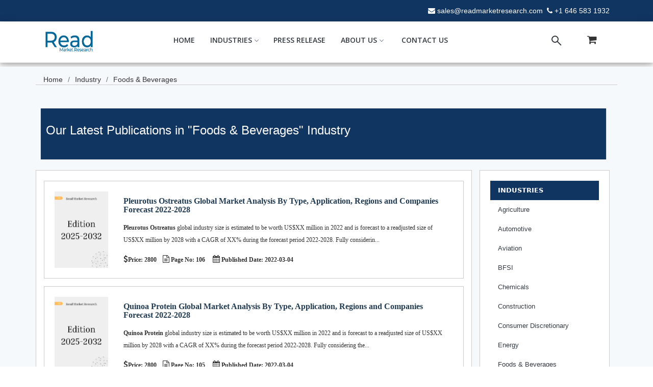

--- FILE ---
content_type: text/html; charset=UTF-8
request_url: https://www.readmarketresearch.com/industry/foods-and-beverages/13/
body_size: 6545
content:














<!DOCTYPE html>
<html lang="en">

<head>
  <meta charset="utf-8">
  <meta content="width=device-width, initial-scale=1.0" name="viewport">

  <title>Industry - Foods & Beverages | Read Market Research</title>
  <meta content="Free Sample Report, Get Ahead of Your Competition, Buy Our Foods & Beverages Professional Research Reports to Overcome Upcoming Challenges, Competitive Analysis, Market Share and Trend." name="description">
  <meta content=" " name="keywords">

  <base href="https://www.readmarketresearch.com/"> 
  <!-- Favicons -->
  <link href="assets/img/fv.png" rel="icon" alt="We accept all types of credit cards">
  <link href="assets/img/fv.png" alt="We accept all types of credit cards">

  <!-- Google Fonts -->
  <link href="https://fonts.googleapis.com/css?family=Open+Sans:300,300i,400,400i,600,600i,700,700i|Raleway:300,300i,400,400i,500,500i,600,600i,700,700i|Poppins:300,300i,400,400i,500,500i,600,600i,700,700i" rel="stylesheet">

  <!-- Vendor CSS Files -->
  <!-- <link href="assets/vendor/bootstrap/css/bootstrap.min.css" rel="stylesheet">  -->
  <link href="assets/vendor/bootstrap/css/bootstrap.min1.css" rel="stylesheet">
  <link href="assets/vendor/icofont/icofont.min.css" rel="stylesheet">
  <link href="assets/vendor/boxicons/css/boxicons.min.css" rel="stylesheet">
  <link href="assets/vendor/owl.carousel/assets/owl.carousel.min.css" rel="stylesheet">
  <link href="assets/vendor/venobox/venobox.css" rel="stylesheet">
  <link href="assets/vendor/aos/aos.css" rel="stylesheet">

  <!-- Template Main CSS File -->
  <link href="assets/css/style_css.css" rel="stylesheet">
  <link href="assets/css/design_css.css" rel="stylesheet">
  <link href="assets/css/header_css.css" rel="stylesheet">




  <link rel="stylesheet" href="https://cdnjs.cloudflare.com/ajax/libs/font-awesome/4.7.0/css/font-awesome.min.css">
  <!-- Latest compiled and minified CSS -->
  <link rel="stylesheet" href="https://maxcdn.bootstrapcdn.com/bootstrap/3.4.1/css/bootstrap.min.css">

  <!-- jQuery library -->
  <script src="https://ajax.googleapis.com/ajax/libs/jquery/3.5.1/jquery.min.js"></script>

  <!-- Latest compiled JavaScript -->
  <script src="https://maxcdn.bootstrapcdn.com/bootstrap/3.4.1/js/bootstrap.min.js"></script>



  <style type="text/css">.top {
    background-color: #3F51B5;
    color: #fff;
    width: 60px;
    padding-left: 3px;
    font-weight: bold
  }

  .head {
    color: #3F51B5;
    font-weight: bold;
    margin-left: 2px;
    font-weight: bold
  }</style>



</head>


<!-- Global site tag (gtag.js) - Google Analytics -->

<script async src="https://www.googletagmanager.com/gtag/js?id=UA-176056520-1"></script>

<script>

  window.dataLayer = window.dataLayer || [];

  function gtag(){dataLayer.push(arguments);}

  gtag('js', new Date());

 

  gtag('config', 'UA-176056520-1');

</script>

<body>





  <div class="modal fade" id="myModalCart" role="dialog">
    <div class="modal-dialog modal-lg">
      <div class="modal-content">
        <div class="modal-body">
<div class="table-responsive">
                      <div class="no-records">Your Cart is Empty</div>
            

</div>
        </div>
        <div class="modal-footer">

          <form method="post" action="https://www.readmarketresearch.com/industry">
            <input type="hidden" name="action" value="empty" >
            <input type="hidden" name="report_id" value="" >
            <button type="submit" id="btnEmpty" class="btn btn-danger" name="addtocat">Empty Cart</button>
          </form>


          <form method="post" action="checkout">
            <input type="hidden" name="cart_data" value="">
            <input type="hidden" name="title" value="">
            <button type="submit" name="cart" class="btn btn-primary" value="cart">Chekout</button>
          </form>

        </div>
      </div>
    </div>
  </div>









  <section id="topbarIndex" class="d-none d-lg-block">
    <div class="container clearfix">

    <div class="social-links float-left"><!-- 
      <a href="#" class="twitter"><i class="icofont-twitter"></i></a>
      <a href="#" class="facebook"><i class="icofont-facebook"></i></a>
      <a href="#" class="instagram"><i class="icofont-instagram"></i></a>
      <a href="#" class="skype"><i class="icofont-skype"></i></a>
      <a href="#" class="linkedin"><i class="icofont-linkedin"></i></a>
    --></div>

    <div class="contact-info float-right">
      <i class="fa fa-envelope"></i><a href="mailto:sales@readmarketresearch.com">sales@readmarketresearch.com</a>
      <i class="fa fa-phone"></i><a href="tel:+1 646 583 1932">+1 646 583 1932</a>
    </div>
  </div>
</section>

<!-- ======= Header ======= -->
<header class="header_area" id="" style=" box-shadow: 0 4px 8px 0 rgba(0, 0, 0, 0.2), 0 6px 20px 0 rgba(0, 0, 0, 0.19);">
  <div class="">


    <div class="main_header_area animated">
      <div class="container">
        <nav id="navigation1" class="navigation">
          <!-- Logo Area Start -->
<style type="text/css">
    .nav-header {
  margin-right: 140px;
}

@media only screen and (max-width:379px) {
    .nav-header {
  margin-right: -5px;
}
}


@media only screen and (max-width:1024px) {
    .nav-header {
  margin-right: 80px;
}
}

</style>


          <div class="nav-header">
            <!-- <a class="nav-brand" href="#"><b class="top">read</b><b class=" head">market</b></a> -->
            <a class="nav-brand" href="https://www.readmarketresearch.com/"><img src="assets/img/icon/Read v02.png" height="48px" width="100px" class="nav-logo" alt="Read Market Research"></a>
            <div class="nav-toggle"></div>
          </div>


          <div class="nav-search">
            <div class="nav-search-button-1">
                         <a onClick='showMessageCart()' ><i class="fa fa-shopping-cart" style="font-size: 20px;"></i></a>
                   </div>
        </div>


        <!-- Search panel Start -->
        <div class="nav-search">
          <div class="nav-search-button">
            <i class="nav-search-icon"></i>
            <!-- <a href="#"><i class="fa fa-shopping-cart" style="font-size: 20px; margin-left: 15px;"></i></a> -->

          </div>
          <form action="report-search" method="get">
            <div class="nav-search-inner">
              <input type="search" name="search" placeholder="Type Your Keywords">
            </div>
          </form>
        </div>


        <!-- Main Menus Wrapper -->

        <div class="nav-menus-wrapper">
          <ul class="nav-menu align-to-right" style="font-weight: 550;">

            <li class=""><a href="https://www.readmarketresearch.com/">Home</a>
            </li>

            

              <li><a href="#">Industries</a>
              <div class="megamenu-panel">
                <div class="megamenu-lists">
                  <ul class="megamenu-list list-col-3">
                    <li class=""><a href="industry/agriculture">Agriculture</a></li>
                    <li class=""><a href="industry/automotive">Automotive</a></li>
                    <li class=""><a href="industry/aviation">Aviation</a></li>
                    <li class=""><a href="industry/bfsi">BFSI</a></li>
                    <li class=""><a href="industry/chemicals">Chemicals</a></li>
                    <li class=""><a href="industry/construction">Construction</a></li>
                    <li class=""><a href="industry/consumer-discretionary">Consumer Discretionary</a></li>
                  </ul>
                  <ul class="megamenu-list list-col-3">

                    <li class=""><a href="industry/energy">Energy</a></li>
                    <li class=""><a href="industry/foods-and-beverages">Foods & Beverages</a></li>
                    <li class=""><a href="industry/government">Government</a></li>
                    <li class=""><a href="industry/healthcare">Healthcare</a></li>
                    <li class=""><a href="industry/life-science">Life Science</a></li>
                    <li class=""><a href="industry/machineries-and-equipment">Machineries & Equipment</a></li>
                    <li class=""><a href="industry/manufacturing">Manufacturing</a></li>
                  </ul>
                  <ul class="megamenu-list list-col-3">
                    <li class=""><a href="industry/packaging">Packaging</a></li>
                    <li class=""><a href="industry/semiconductor">Semiconductor</a></li>
                    <li class=""><a href="industry/services">Services</a></li>
                    <li class=""><a href="industry/software-and-services">Software & Services</a></li>
                    <li class=""><a href="industry/technology">Technology</a></li>
                    <li class=""><a href="industry/telecom">Telecom</a></li>
                    <li class=""><a href="industry/utilities">Utilities</a></li>
                  </ul>
                </div>
              </div>
            </li>

             


            <li><a href="press-release">Press Release</a></li>
            <li><a href="#">About Us<span class="submenu-indicator"></span></a>
              <ul class="nav-dropdown nav-submenu" style="background-color: white;" >
                <style type="text/css">
                  #ab:hover {
  background-color: #27ae60;
  color: #fff}
  .C123{
    background-color: white;
  
}
                </style>
                <li class="C123"><a href="about" id='ab'>About Our Company</a></li>
                <li class="C123"><a href="careers" id="ab">Careers</a></li>
                <li class="C123"><a href="faq" id='ab'>FAQs</a></li>
              </ul>
            </li>


            <li><a href="contact-us">Contact Us</a>

            </li>

          </ul>
        </div>
      </nav>
    </div>
  </div>


</div>
</header><!-- End Header -->




<style type="text/css">

      .testimonial-card .card-up {
        height: 100px;
        overflow: hidden;
      }


      .heading_title h1{

        padding: 0;
        font-size: 25px;
        font-weight: 350;
        position: relative;
        font-family:-apple-system,system-ui,BlinkMacSystemFont,"Segoe UI",Roboto,"Helvetica Neue",Arial,sans-serif;
        color: #ffffff;

      }


      .heading_title{   margin-top: -20px;
        margin-bottom: -50px;
        /*margin-right: 15px;*/

      }


      .warning-color-dark {
        background-color: #113561 !important;
        color: #ffffff;
      }


      /* updates */



    </style>
<section class="subMenu" style="background-color: #f6f9fb; margin-top: 8px; " > 
  <div class="container" style="border-bottom: 0.7px solid #ccc;">

    <div class="d-flex justify-content-between align-items-center">

      <ol>
        <li><a href="https://www.readmarketresearch.com/">Home</a></li>
        <li>Industry</li>
        <li><a href="industry/foods-and-beverages">Foods & Beverages</a></li>
      </ol>
    </div>

  </div>
</section>

<main id="main" style=" padding-bottom: 6%; background-color: #f6f9fb !important;">
  <!-- <main id="main"> -->

  <section id="reportList">
    <div class="container">

        <div class="row heading_title" style="margin-top: -90px;">
          <div class="col-md-12 col-lg-12" style="margin-left: -6px; ">


            <!-- Section: Block Content -->
            <section>

              <!-- Card -->
              <div class="card testimonial-card">

                <!-- Background color -->
                <div class="card-up warning-color-dark p-3 white-text ">
                  <h3 style=" color: #fff;">Our Latest Publications in "Foods & Beverages" Industry</h3>
                </div>            
              </div>
              <!-- Card -->

            </section>
            <!-- Section: Block Content -->


          </div>
        </div>

      <div class="row justify-content-between">
        <!-- report listt start col-sm -9 -->
        <div class="col-md-9" style="border: 0.6px solid #ccc; background-color: #ffffff; margin-top: 10px; padding-bottom: 20px;">

          
  <!-- list start -->

  <div class="col-xs-12 box" style="margin-bottom: -5px;">
    <div class="row">
      <div class="col-xs-2 image">
        <img src="assets/img/icon/Icon for All Reports.png" height="150px">
      </div>

      <div class="col-xs-10">
        <h4 class="title">
          <a href="industry-report/190588/global-pleurotus-ostreatus-market">
            Pleurotus Ostreatus Global Market Analysis By Type, Application, Regions and Companies Forecast 2022-2028           
          </a>
        </h4>
        <p class="description"><b>Pleurotus Ostreatus</b> global industry size is estimated to be worth US$XX million in 2022 and is forecast to a readjusted size of US$XX million by 2028 with a CAGR of XX% during the forecast period 2022-2028. Fully considerin...</p>
        <p class="description" style="font-family: none; font-weight: 550; margin-top: 15px;"><i class="fa fa-usd" aria-hidden="true" style="font-size: 15px;"></i>Price: 2800&nbsp;&nbsp;&nbsp;&nbsp;<i class="fa fa-file-text-o" aria-hidden="true" style="font-size: 15px;"></i> Page No: 106&nbsp;&nbsp; &nbsp;&nbsp;<i class="fa fa-calendar" aria-hidden="true" style="font-size: 15px;"></i> Published Date: 2022-03-04</p>

      </div>
    </div>
  </div>

  <!-- list end -->

  <!-- list start -->

  <div class="col-xs-12 box" style="margin-bottom: -5px;">
    <div class="row">
      <div class="col-xs-2 image">
        <img src="assets/img/icon/Icon for All Reports.png" height="150px">
      </div>

      <div class="col-xs-10">
        <h4 class="title">
          <a href="industry-report/190395/global-quinoa-protein-market">
            Quinoa Protein Global Market Analysis By Type, Application, Regions and Companies Forecast 2022-2028           
          </a>
        </h4>
        <p class="description"><b>Quinoa Protein</b> global industry size is estimated to be worth US$XX million in 2022 and is forecast to a readjusted size of US$XX million by 2028 with a CAGR of XX% during the forecast period 2022-2028. Fully considering the...</p>
        <p class="description" style="font-family: none; font-weight: 550; margin-top: 15px;"><i class="fa fa-usd" aria-hidden="true" style="font-size: 15px;"></i>Price: 2800&nbsp;&nbsp;&nbsp;&nbsp;<i class="fa fa-file-text-o" aria-hidden="true" style="font-size: 15px;"></i> Page No: 105&nbsp;&nbsp; &nbsp;&nbsp;<i class="fa fa-calendar" aria-hidden="true" style="font-size: 15px;"></i> Published Date: 2022-03-04</p>

      </div>
    </div>
  </div>

  <!-- list end -->

  <!-- list start -->

  <div class="col-xs-12 box" style="margin-bottom: -5px;">
    <div class="row">
      <div class="col-xs-2 image">
        <img src="assets/img/icon/Icon for All Reports.png" height="150px">
      </div>

      <div class="col-xs-10">
        <h4 class="title">
          <a href="industry-report/190361/global-quark-powder-market">
            Quark Powder Global Market Analysis By Type, Application, Regions and Companies Forecast 2022-2028           
          </a>
        </h4>
        <p class="description"><b>Quark Powder</b> global industry size is estimated to be worth US$XX million in 2022 and is forecast to a readjusted size of US$XX million by 2028 with a CAGR of XX% during the forecast period 2022-2028. Fully considering the e...</p>
        <p class="description" style="font-family: none; font-weight: 550; margin-top: 15px;"><i class="fa fa-usd" aria-hidden="true" style="font-size: 15px;"></i>Price: 2800&nbsp;&nbsp;&nbsp;&nbsp;<i class="fa fa-file-text-o" aria-hidden="true" style="font-size: 15px;"></i> Page No: 111&nbsp;&nbsp; &nbsp;&nbsp;<i class="fa fa-calendar" aria-hidden="true" style="font-size: 15px;"></i> Published Date: 2022-03-04</p>

      </div>
    </div>
  </div>

  <!-- list end -->

  <!-- list start -->

  <div class="col-xs-12 box" style="margin-bottom: -5px;">
    <div class="row">
      <div class="col-xs-2 image">
        <img src="assets/img/icon/Icon for All Reports.png" height="150px">
      </div>

      <div class="col-xs-10">
        <h4 class="title">
          <a href="industry-report/190321/global-pygeum-extracts-market">
            Pygeum Extracts Global Market Analysis By Type, Application, Regions and Companies Forecast 2022-2028           
          </a>
        </h4>
        <p class="description"><b>Pygeum Extracts</b> global industry size is estimated to be worth US$XX million in 2022 and is forecast to a readjusted size of US$XX million by 2028 with a CAGR of XX% during the forecast period 2022-2028. Fully considering th...</p>
        <p class="description" style="font-family: none; font-weight: 550; margin-top: 15px;"><i class="fa fa-usd" aria-hidden="true" style="font-size: 15px;"></i>Price: 2800&nbsp;&nbsp;&nbsp;&nbsp;<i class="fa fa-file-text-o" aria-hidden="true" style="font-size: 15px;"></i> Page No: 120&nbsp;&nbsp; &nbsp;&nbsp;<i class="fa fa-calendar" aria-hidden="true" style="font-size: 15px;"></i> Published Date: 2022-03-04</p>

      </div>
    </div>
  </div>

  <!-- list end -->

  <!-- list start -->

  <div class="col-xs-12 box" style="margin-bottom: -5px;">
    <div class="row">
      <div class="col-xs-2 image">
        <img src="assets/img/icon/Icon for All Reports.png" height="150px">
      </div>

      <div class="col-xs-10">
        <h4 class="title">
          <a href="industry-report/190232/global-pure-tofu-market">
            Pure Tofu Global Market Analysis By Type, Application, Regions and Companies Forecast 2022-2028           
          </a>
        </h4>
        <p class="description"><b>Pure Tofu</b> global industry size is estimated to be worth US$XX million in 2022 and is forecast to a readjusted size of US$XX million by 2028 with a CAGR of XX% during the forecast period 2022-2028. Fully considering the econ...</p>
        <p class="description" style="font-family: none; font-weight: 550; margin-top: 15px;"><i class="fa fa-usd" aria-hidden="true" style="font-size: 15px;"></i>Price: 2800&nbsp;&nbsp;&nbsp;&nbsp;<i class="fa fa-file-text-o" aria-hidden="true" style="font-size: 15px;"></i> Page No: 108&nbsp;&nbsp; &nbsp;&nbsp;<i class="fa fa-calendar" aria-hidden="true" style="font-size: 15px;"></i> Published Date: 2022-03-04</p>

      </div>
    </div>
  </div>

  <!-- list end -->

  <!-- list start -->

  <div class="col-xs-12 box" style="margin-bottom: -5px;">
    <div class="row">
      <div class="col-xs-2 image">
        <img src="assets/img/icon/Icon for All Reports.png" height="150px">
      </div>

      <div class="col-xs-10">
        <h4 class="title">
          <a href="industry-report/190229/global-pure-neem-oil-market">
            Pure Neem Oil Global Market Analysis By Type, Application, Regions and Companies Forecast 2022-2028           
          </a>
        </h4>
        <p class="description"><b>Pure Neem Oil</b> global industry size is estimated to be worth US$XX million in 2022 and is forecast to a readjusted size of US$XX million by 2028 with a CAGR of XX% during the forecast period 2022-2028. Fully considering the ...</p>
        <p class="description" style="font-family: none; font-weight: 550; margin-top: 15px;"><i class="fa fa-usd" aria-hidden="true" style="font-size: 15px;"></i>Price: 2800&nbsp;&nbsp;&nbsp;&nbsp;<i class="fa fa-file-text-o" aria-hidden="true" style="font-size: 15px;"></i> Page No: 105&nbsp;&nbsp; &nbsp;&nbsp;<i class="fa fa-calendar" aria-hidden="true" style="font-size: 15px;"></i> Published Date: 2022-03-04</p>

      </div>
    </div>
  </div>

  <!-- list end -->

  <!-- list start -->

  <div class="col-xs-12 box" style="margin-bottom: -5px;">
    <div class="row">
      <div class="col-xs-2 image">
        <img src="assets/img/icon/Icon for All Reports.png" height="150px">
      </div>

      <div class="col-xs-10">
        <h4 class="title">
          <a href="industry-report/190221/global-pure-apple-juice-market">
            Pure Apple Juice Global Market Analysis By Type, Application, Regions and Companies Forecast 2022-2028           
          </a>
        </h4>
        <p class="description"><b>Pure Apple Juice</b> global industry size is estimated to be worth US$XX million in 2022 and is forecast to a readjusted size of US$XX million by 2028 with a CAGR of XX% during the forecast period 2022-2028. Fully considering t...</p>
        <p class="description" style="font-family: none; font-weight: 550; margin-top: 15px;"><i class="fa fa-usd" aria-hidden="true" style="font-size: 15px;"></i>Price: 2800&nbsp;&nbsp;&nbsp;&nbsp;<i class="fa fa-file-text-o" aria-hidden="true" style="font-size: 15px;"></i> Page No: 108&nbsp;&nbsp; &nbsp;&nbsp;<i class="fa fa-calendar" aria-hidden="true" style="font-size: 15px;"></i> Published Date: 2022-03-04</p>

      </div>
    </div>
  </div>

  <!-- list end -->

  <!-- list start -->

  <div class="col-xs-12 box" style="margin-bottom: -5px;">
    <div class="row">
      <div class="col-xs-2 image">
        <img src="assets/img/icon/Icon for All Reports.png" height="150px">
      </div>

      <div class="col-xs-10">
        <h4 class="title">
          <a href="industry-report/190203/global-pumpkin-seed-protein-market">
            Pumpkin Seed Protein Global Market Analysis By Type, Application, Regions and Companies Forecast 2022-2028           
          </a>
        </h4>
        <p class="description"><b>Pumpkin Seed Protein</b> global industry size is estimated to be worth US$XX million in 2022 and is forecast to a readjusted size of US$XX million by 2028 with a CAGR of XX% during the forecast period 2022-2028. Fully consideri...</p>
        <p class="description" style="font-family: none; font-weight: 550; margin-top: 15px;"><i class="fa fa-usd" aria-hidden="true" style="font-size: 15px;"></i>Price: 2800&nbsp;&nbsp;&nbsp;&nbsp;<i class="fa fa-file-text-o" aria-hidden="true" style="font-size: 15px;"></i> Page No: 122&nbsp;&nbsp; &nbsp;&nbsp;<i class="fa fa-calendar" aria-hidden="true" style="font-size: 15px;"></i> Published Date: 2022-03-04</p>

      </div>
    </div>
  </div>

  <!-- list end -->

  <!-- list start -->

  <div class="col-xs-12 box" style="margin-bottom: -5px;">
    <div class="row">
      <div class="col-xs-2 image">
        <img src="assets/img/icon/Icon for All Reports.png" height="150px">
      </div>

      <div class="col-xs-10">
        <h4 class="title">
          <a href="industry-report/190202/global-pumpkin-seed-oil-market">
            Pumpkin Seed Oil Global Market Analysis By Type, Application, Regions and Companies Forecast 2022-2028           
          </a>
        </h4>
        <p class="description"><b>Pumpkin Seed Oil</b> global industry size is estimated to be worth US$XX million in 2022 and is forecast to a readjusted size of US$XX million by 2028 with a CAGR of XX% during the forecast period 2022-2028. Fully considering t...</p>
        <p class="description" style="font-family: none; font-weight: 550; margin-top: 15px;"><i class="fa fa-usd" aria-hidden="true" style="font-size: 15px;"></i>Price: 2800&nbsp;&nbsp;&nbsp;&nbsp;<i class="fa fa-file-text-o" aria-hidden="true" style="font-size: 15px;"></i> Page No: 123&nbsp;&nbsp; &nbsp;&nbsp;<i class="fa fa-calendar" aria-hidden="true" style="font-size: 15px;"></i> Published Date: 2022-03-04</p>

      </div>
    </div>
  </div>

  <!-- list end -->

  <!-- list start -->

  <div class="col-xs-12 box" style="margin-bottom: -5px;">
    <div class="row">
      <div class="col-xs-2 image">
        <img src="assets/img/icon/Icon for All Reports.png" height="150px">
      </div>

      <div class="col-xs-10">
        <h4 class="title">
          <a href="industry-report/190201/global-pumpkin-puree-market">
            Pumpkin Puree Global Market Analysis By Type, Application, Regions and Companies Forecast 2022-2028           
          </a>
        </h4>
        <p class="description"><b>Pumpkin Puree</b> global industry size is estimated to be worth US$XX million in 2022 and is forecast to a readjusted size of US$XX million by 2028 with a CAGR of XX% during the forecast period 2022-2028. Fully considering the ...</p>
        <p class="description" style="font-family: none; font-weight: 550; margin-top: 15px;"><i class="fa fa-usd" aria-hidden="true" style="font-size: 15px;"></i>Price: 2800&nbsp;&nbsp;&nbsp;&nbsp;<i class="fa fa-file-text-o" aria-hidden="true" style="font-size: 15px;"></i> Page No: 107&nbsp;&nbsp; &nbsp;&nbsp;<i class="fa fa-calendar" aria-hidden="true" style="font-size: 15px;"></i> Published Date: 2022-03-04</p>

      </div>
    </div>
  </div>

  <!-- list end -->

</div>


<!-- report listt end col-sm-9 -->



<!-- report side meny start col-sm-3 -->


<div class="col-md-3" style=" background-color: #f6f9fb; margin-top: -10px;">

  <div class="col-xs-12 box1">
    
                  <ul class="megamenu-list list-col-3">
                     <li class=""><a style="background-color: #113561; font-weight: 550; position: relative;
        font-family:-apple-system,system-ui,BlinkMacSystemFont,'Segoe UI',Roboto,'Helvetica Neue',Arial,sans-serif;color: #ffffff;">INDUSTRIES</a></li>
                   

  <li class=""><a href="industry/agriculture">Agriculture</a></li>

  <li class=""><a href="industry/automotive">Automotive</a></li>


 <li class=""><a href="industry/aviation">Aviation</a></li>




  <li class=""><a href="industry/bfsi">BFSI</a></li>


 <li class=""><a href="industry/chemicals">Chemicals</a></li>

 <li class=""><a href="industry/construction">Construction</a></li>

 <li class=""><a href="industry/consumer-discretionary">Consumer Discretionary</a></li>



 <li class=""><a href="industry/energy">Energy</a></li>

  <li class=""><a href="industry/foods-and-beverages">Foods & Beverages</a></li>


  <li class=""><a href="industry/government">Government</a></li>


  <li class=""><a href="industry/healthcare">Healthcare</a></li>

  <li class=""><a href="industry/life-science">Life Science</a></li>

  <li class=""><a href="industry/machineries-and-equipment">Machineries & Equipment</a></li>

  <li class=""><a href="industry/manufacturing">Manufacturing</a></li>
  



  <li class=""><a href="industry/packaging">Packaging</a></li>

  <li class=""><a href="industry/semiconductor">Semiconductor</a></li>

 <li class=""><a href="industry/services">Services</a></li>

 <li class=""><a href="industry/software-and-services">Software & Services</a></li>

 <li class=""><a href="industry/technology">Technology</a></li>

 <li class=""><a href="industry/telecom">Telecom</a></li>

  <li class=""><a href="industry/utilities">Utilities</a></li>
                
                  </ul>
                
  </div>






</div><!-- report side meny end col-sm-3 -->


</div>  <!-- row end -->


<div class="row">
  <div class="col-12">
    <div class="load-more text-center wow" data-wow-delay="1000ms" style="justify-content: center;">
      <nav aria-label="navigation">
        <ul class="pagination mt-50 mb-70">
                      <li class="page-item"><a class="page-link" href="industry/foods-and-beverages/1/"><i class="fa fa-angle-left"></i></a></li>
            <li class="page-item ">

              <a class="page-link" href="industry/foods-and-beverages/12/".$priceBetween.">Prev</a>

            </li>

            
                              <li class='page-item'><a class='page-link' id='pn8'href='industry/foods-and-beverages/8/'>8</a></li>
                              <li class='page-item'><a class='page-link' id='pn9'href='industry/foods-and-beverages/9/'>9</a></li>
                              <li class='page-item'><a class='page-link' id='pn10'href='industry/foods-and-beverages/10/'>10</a></li>
                              <li class='page-item'><a class='page-link' id='pn11'href='industry/foods-and-beverages/11/'>11</a></li>
                              <li class='page-item'><a class='page-link' id='pn12'href='industry/foods-and-beverages/12/'>12</a></li>
              
                <style type="text/css">


                  #pn13 {
                    background-color: #eee !important; }
                  </style>




                                <li class='page-item'><a class='page-link' id='pn13'href='industry/foods-and-beverages/13/'>13</a></li>
                              <li class='page-item'><a class='page-link' id='pn14'href='industry/foods-and-beverages/14/'>14</a></li>
                              <li class='page-item'><a class='page-link' id='pn15'href='industry/foods-and-beverages/15/'>15</a></li>
                              <li class='page-item'><a class='page-link' id='pn16'href='industry/foods-and-beverages/16/'>16</a></li>
                              <li class='page-item'><a class='page-link' id='pn17'href='industry/foods-and-beverages/17/'>17</a></li>
                              <li class='page-item'><a class='page-link' id='pn18'href='industry/foods-and-beverages/18/'>18</a></li>
              <li class="page-item ">
                <a class="page-link" href="industry/foods-and-beverages/14/".$priceBetween.">Next</a>

              </li>
              <li class="page-item"><a class="page-link" href="industry/foods-and-beverages/498/"><i class="fa fa-angle-right"></i></a></li>

                      </ul>
        </nav>
    </div>
  </div>
</div>


</div>    <!-- container end -->

</section>

</main><!-- End -->

<!-- ======= footer ======= -->
<style type="text/css">
  /*--------------------------------------------------------------
# Footer
--------------------------------------------------------------*/
#footer_two {
  font-size: 14px;
  background: #001128 !important;
}


#footer_two .footer-top {
  padding: 60px 0 30px 0;
  background: #0f3560;
  color: #ffffff;
}

#footer_two .footer-top .footer-contact {
  margin-bottom: 30px;
}

#footer_two .footer-top .footer-contact h3 {
  font-size: 28px;
  margin: 0 0 10px 0;
  padding: 2px 0 2px 0;
  line-height: 1;
  text-transform: uppercase;
  font-weight: 600;
  color: #ffff;
}

#footer_two .footer-top .footer-contact p {
  font-size: 16px;
  font-weight: 600;
  line-height: 24px;
  margin-bottom: 0;
  font-family: "Jost", sans-serif;
  color: #ffff;
}

#footer_two .footer-top h4 {
  font-size: 18px;
  font-weight: 600;
  color: #ffffff;
  position: relative;
  padding-bottom: 12px;
}

#footer_two .footer-top .footer-links {
  margin-bottom: 30px;
}

#footer_two .footer-top .footer-links ul {
  list-style: none;
  padding: 0;
  margin: 0;
}

#footer_two .footer-top .footer-links ul i {
  padding-right: 2px;
  color: #ffff;
  font-size: 18px;
  line-height: 1;
}

#footer_two .footer-top .footer-links ul li {
  padding: 10px 0;
  display: flex;
  align-items: center;
  font-weight: 600;
}

#footer_two .footer-top .footer-links ul li:first-child {
  padding-top: 0;
}

#footer_two .footer-top .footer-links ul a {
  color: #ffff;
  transition: 0.3s;
  display: inline-block;
  line-height: 1;
  font-weight: 600;
}

#footer_two .footer-top .footer-links ul a:hover {
  text-decoration: none;
  color: #27aa60;
  font-weight: 600;
}

#footer_two .footer-top .social-links a {
   font-size: 18px;
  display: inline-block;
  background: #000000;
  color: #ffffff;
  line-height: 1;
  padding: 8px 0;
  margin-right: 4px;
  border-radius: 50%;
  text-align: center;
  width: 36px;
  height: 36px;
  transition: 0.3s;
}

#footer_two .footer-top .social-links a:hover {
  background: #2251ff;
  color: #ffffff;
  text-decoration: none;
  box-shadow: 0 20px 18px 0 rgba(0, 0, 0, 0.2), 0 16px 20px 0 rgba(0, 0, 0, 0.19);
}

#footer_two .footer-bottom {
  padding-top: 25px;
  padding-bottom: 10px;
  color: #fff;
}

#footer_two .copyright {
  float: left;
}

#footer_two .credits {
  float: right;
  font-size: 13px;
}

#footer_two .credits a {
  transition: 0.3s;
}

@media (max-width: 768px) {
  #footer_two .footer-bottom {
    padding-top: 20px;
    padding-bottom: 20px;
  }
  #footer_two .copyright, #footer_two .credits {
    text-align: center;
    float: none;
  }
  #footer_two .credits {
    padding-top: 4px;
  }
}




#footer_two .footer-top .footer-newsletter form {
/*  margin-top: 0px;
  background: #28251f;
  padding: 4px 5px;
  position: relative;
  border-radius: 5px;
  border: 1px solid #454035;*/
}

#footer_two .footer-top .footer-newsletter form input[name="srcemail"] {
  border: 0;
  padding: 6px;
  width: calc(100% - 1px);
  background: #28251f;
  color: white;

}

#footer_two .footer-top .footer-newsletter form button[name="src"] {
  position: center;
  top: -1px;
  right: -1px;
  bottom: -1px;
  border: 0;
  background: none;
  font-size: 17px;
  padding: 2px;
  /*padding: 20 18px 22px 81px;*/
  background: #27aa60;
  color: #fff;
  transition: 0.3s;
  border-radius: 5px;
}

#footer_two .footer-top .footer-newsletter form input[name="src"]:hover {
  background: #2251ff;
}


</style>


<!-- <script type="text/javascript">
  
window.onload = () => {
 const myInput = document.getElementById('chk');
 myInput.onpaste = e => e.preventDefault();
}
  
</script> -->


<script type="text/javascript">
      function showMessageCart(){
        alert("Your cart is empty.");
      }
    </script>
    
<script>
$(document).ready(function(){
  $("#single").click(function(){
    $('input[name="action"]').val("add-single_user_price");
  });
  
  $("#multi").click(function(){
    $('input[name="action"]').val("add-enterprise_price");
  });
});
</script>
  <!-- ======= Footer ======= -->
  <footer id="footer_two" >
   

    <!-- <div class="footer-newsletter">
      <div class="container">
        <div class="row justify-content-center">
          <div class="col-lg-6">
            <h4>Join Our Newsletter</h4>
            <p>Tamen quem nulla quae legam multos aute sint culpa legam noster magna</p>
            <form action="" method="post">
              <input type="email" name="email"><input type="submit" value="Subscribe">
            </form>
          </div>
        </div>
      </div>
    </div> -->

    <div class="footer-top">
      <div class="container">
        <div class="row">

          <div class="col-lg-5 col-md-6 footer-contact">
            <h4 style="width: 550;"><u>CONTACT US</u></h4>
                Headquarter and Mailing Address : Read Market Research Pvt. Ltd. </br>B-51  CMPDI Area, Kusmunda, Korba, Chhattishgarh <br/>PIN- 495454<br/>
               <p style= "margin-bottom: 5px; margin-top: 5px;  font-weight: 500; font-size:14px;"> <strong>Phone:</strong>&nbsp;&nbsp;&nbsp;&nbsp;&nbsp;&nbsp;&nbsp;&nbsp;&nbsp;&nbsp;&nbsp;&nbsp;&nbsp;&nbsp;&nbsp;&nbsp;&nbsp;&nbsp;&nbsp;<a href="tel:+1 646 583 1932" style="color: white;">+1 646 583 1932</a> <br></p>
                <strong>General Enquiry:</strong>&nbsp;&nbsp;&nbsp;<a href="mailto:info@readmarketresearch.com" style="color: white;">info@readmarketresearch.com</a> <br>
                <strong>Sales Support:</strong>&nbsp;&nbsp;&nbsp;&nbsp;&nbsp;&nbsp;<a href="mailto:sales@readmarketresearch.com" style="color: white;">sales@readmarketresearch.com </a><br>
              </p>
          </div>

          <div class="col-lg-2 col-md-6 footer-links">
            <h4><u>NEED HELP?</u></h4>
            <ul>
              <li> <a href="about">About us</a></li>
              <li> <a href="contact-us">Contact Us</a></li>
              <li> <a href="careers">Careers </a></li>
            </ul>
          </div>

          <div class="col-lg-2 col-md-6 footer-links">
            <h4><u>USEFUL LINKS</u></h4>
            <ul>
              <li> <a href="faq">FAQ </a></li>
              <li> <a href="terms-of-use">Terms of service</a></li>
              <li> <a href="privacy-policy">Privacy policy</a></li>
            </ul>
          </div>

          <div class="col-lg-3 col-md-6 footer-links">
            <h4><u>SUBSCRIBE</u></h4>
            <p>Subscribe To Our Latest Insights</p>
            <div class="footer-newsletter mt-3">
            <form action="subscribe-email" method="post">


              <input type="email" name="srcemail">

              <button type="submit" class="btn btn-primary btn-sm" style="margin-top: 10px;"  name="src">&nbsp;&nbsp;&nbsp;&nbsp;&nbsp;&nbsp;&nbsp;&nbsp;&nbsp;&nbsp;&nbsp;&nbsp;&nbsp;&nbsp;&nbsp;&nbsp;&nbsp;&nbsp;&nbsp;Submit&nbsp;&nbsp;&nbsp;&nbsp;&nbsp;&nbsp;&nbsp;&nbsp;&nbsp;&nbsp;&nbsp;&nbsp;&nbsp;&nbsp;&nbsp;&nbsp;&nbsp;&nbsp;&nbsp;&nbsp;&nbsp;&nbsp;&nbsp;</button>
            </form>
          </div>
            <!--<div class="social-links mt-3" style="padding: 10px; padding-left:22px;">-->
            <!--  <a href="#" class="twitter"><i class="bx bxl-twitter"></i></a>-->
            <!--  <a href="#" class="facebook"><i class="bx bxl-facebook"></i></a>-->
            <!--  <a href="#" class="instagram"><i class="bx bxl-instagram"></i></a>-->
            <!--  <a href="#" class="google-plus"><i class="bx bxl-skype"></i></a>-->
            <!--  <a href="#" class="linkedin"><i class="bx bxl-linkedin"></i></a>-->
            <!--</div>-->
          </div>

        </div>
      </div>
    </div>

    <div class="container footer-bottom clearfix">
      <div class="copyright">   
        Copyright © 2025, All Rights Reserved, <strong><span>Read Market Research Pvt Ltd</span></strong> 
      </div>
      <div class="credits">
        
        <img src="assets/img/fp.png" class="payimg" style="margin-top: -5px; height: 30px;
   width: 180px;" alt="Payment Getway Use">
      </div>
    </div>
  </footer>
  </footer><!-- End Footer -->



<!-- Vendor JS Files -->

<script src="assets/vendor/jquery/jquery.min.js"></script>
<script src="assets/vendor/bootstrap/js/bootstrap.bundle.min.js"></script>

<!--Start of Tawk.to Script-->
<script type="text/javascript">
var Tawk_API=Tawk_API||{}, Tawk_LoadStart=new Date();
(function(){
var s1=document.createElement("script"),s0=document.getElementsByTagName("script")[0];
s1.async=true;
s1.src='https://embed.tawk.to/6231cb5f1ffac05b1d7ee129/1fu984rso';
s1.charset='UTF-8';
s1.setAttribute('crossorigin','*');
s0.parentNode.insertBefore(s1,s0);
})();
</script>
<!--End of Tawk.to Script-->

<script src="assets/vendor/jquery.easing/jquery.easing.min.js"></script>
<script src="assets/vendor/isotope-layout/isotope.pkgd.min.js"></script>
<script src="assets/vendor/owl.carousel/owl.carousel.min.js"></script>
<script src="assets/vendor/venobox/venobox.min.js"></script>
<script src="assets/vendor/aos/aos.js"></script>

<!-- Template Main JS File -->
<script src="assets/js/main.js"></script>
<script src="assets/js/header_js.js"></script>



</body>

</html>